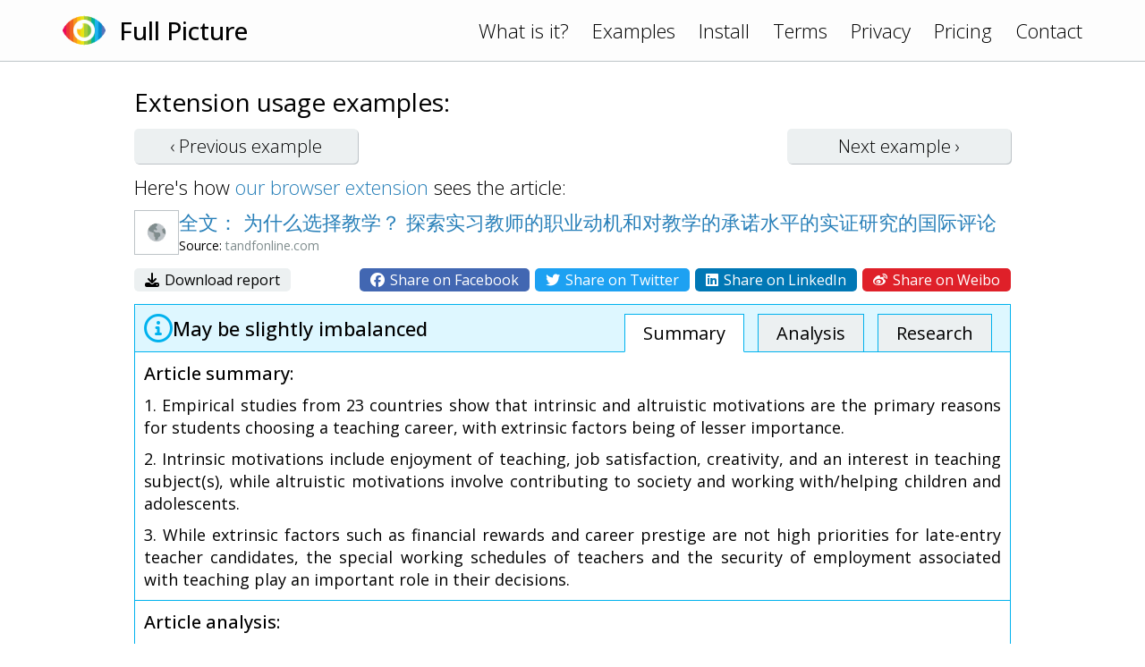

--- FILE ---
content_type: text/html; charset=UTF-8
request_url: https://www.fullpicture.app/item/55e218636fbc5088f0bc5f60df78ad86
body_size: 3153
content:
<!DOCTYPE html>
<html>
    <head>
        <title>[Full Picture] 全文： 为什么选择教学？ 探索实习教师的职业动机和对教学的承诺水平的实证研究的国际评论</title>
        <meta name="description" content="The article discusses the reasons why student teachers choose a teaching career, based on empirical studies conducted in 23 countries. The article provides a comprehensive overview of the different fa">
        <meta name="viewport" content="width=device-width, initial-scale=1.0">
<link rel="preconnect" href="https://fonts.googleapis.com">
<link rel="preconnect" href="https://fonts.gstatic.com" crossorigin>
<link href="https://fonts.googleapis.com/css2?family=Open+Sans:wght@300;400;500&display=swap" rel="stylesheet">
<link rel="stylesheet" href="/assets/frontend.css?20230121"/>
<link rel="icon" href="/assets/icon.png">
<script src="/assets/frontend.js?20230119" defer></script>
<script src="https://kit.fontawesome.com/1bd7013c99.js" crossorigin="anonymous"></script>

<!-- Google tag (gtag.js) -->
<script async src="https://www.googletagmanager.com/gtag/js?id=G-1QY7PFW8P2"></script>
<script>
window.dataLayer = window.dataLayer || [];
function gtag(){dataLayer.push(arguments);}
gtag('js', new Date());
gtag('config', 'G-1QY7PFW8P2');
</script>
        <meta property="og:url" content="/item/55e218636fbc5088f0bc5f60df78ad86">
        <meta property="og:type" content="article">
        <meta property="og:title" content="[Full Picture] 全文： 为什么选择教学？ 探索实习教师的职业动机和对教学的承诺水平的实证研究的国际评论">
        <meta property="og:description" content="The article discusses the reasons why student teachers choose a teaching career, based on empirical studies conducted in 23 countries. The article provides a comprehensive overview of the different fa">
        <meta property="og:image" content="https://www.fullpicture.app/assets/icons/258.png">
        <meta property="fb:app_id" content="720216845991086">
    </head>
    <body>
        <div class="topbar">
    <div class="content">
        <a href="/">
            <img src="/assets/icon.png" width="48" height="48">
        </a>
        <a href="/">
            <h1>Full Picture</h1>
        </a>
        <div class="links desktop">
            <a href="/#about">What is it?</a>
            <a href="/examples">Examples</a>
            <a href="/install">Install</a>
            <a href="/terms" class="wide">Terms</a>
            <a href="/privacy" class="wide">Privacy</a>
            <a href="/pricing" class="wide">Pricing</a>
            <a href="/contact">Contact</a>
        </div>
        <div class="links mobile">
            <a href="#" onClick="hamburger(); return false;">
                <i class="far fa-bars"></i>
            </a>
            <div class="menu mobile">
                <a href="/#about">What is it?</a>
                <a href="/examples">Examples</a>
                <a href="/install">Install</a>
                <a href="/terms">Terms</a>
                <a href="/privacy">Privacy</a>
                <a href="/pricing">Pricing</a>
                <a href="/contact">Contact</a>
            </div>
        </div>
    </div>
</div>
        <section>
            <div class="content text">

<h3>Extension usage examples:</h3>

<div class="example-buttons">
    <a class="btn " href="/item/023506117ecf30a5168a2ab426059b91">‹ Previous <span class="desktop">example</span></a>
    <a class="btn " href="/item/0d59fddcb8e3b848af33a2f07ecca658">Next <span class="desktop">example</span> ›</a>
</div>

<div>
    Here's how <a href="/install">our browser extension</a> sees the article:
</div>

<div class="example">

    <div class="title">
        <div class="wide">
            <img src="/item/screenshot/55e218636fbc5088f0bc5f60df78ad86" width="50" height="50" class="screenshot">
        </div>
        <div>
            <a href="https://www.tandfonline.com/doi/full/10.1080/13803611.2015.1018278?src=recsys" target="_blank">
                全文： 为什么选择教学？ 探索实习教师的职业动机和对教学的承诺水平的实证研究的国际评论
            </a>
            <div class="source">
                Source: <span class="grey">tandfonline.com</span>
            </div>
        </div>
    </div>

    <div class="sharing wide">
        <div>
            <a href="/item/download/55e218636fbc5088f0bc5f60df78ad86">
                <i class="fas fa-download"></i>
                Download report
            </a>
        </div>
        <div>
            <a rel="nofollow" href="/item/share/55e218636fbc5088f0bc5f60df78ad86?type=facebook" style="background: #4267B2; color: white;">
                <i class="fab fa-facebook"></i>
                Share on Facebook
            </a>
            <a rel="nofollow" href="/item/share/55e218636fbc5088f0bc5f60df78ad86?type=twitter" style="background: #1DA1F2; color: white;">
                <i class="fab fa-twitter"></i>
                Share on Twitter
            </a>
            <a rel="nofollow" href="/item/share/55e218636fbc5088f0bc5f60df78ad86?type=linkedin" style="background: #0077B5; color: white;">
                <i class="fab fa-linkedin"></i>
                Share on LinkedIn
            </a>
            <a rel="nofollow" href="/item/share/55e218636fbc5088f0bc5f60df78ad86?type=weibo" style="background: #DF2029; color: white;">
                <i class="fab fa-weibo"></i>
                Share on Weibo
            </a>
        </div>
    </div>

    <div class="details details1">
        <div class="rating">
            <img src="/assets/rating/1.png" width="32" height="32">
            <div>
                                May be slightly imbalanced                                            </div>
            <div class="links desktop">
                <a href="#summary" class="active">Summary</a>
                <a href="#review">Analysis</a>
                <a href="#topics">Research</a>
            </div>
        </div>
        <a name="summary"></a>
        <div class="summary part">
            <h4>Article summary:</h4>
            <p>1. Empirical studies from 23 countries show that intrinsic and altruistic motivations are the primary reasons for students choosing a teaching career, with extrinsic factors being of lesser importance.</p>
<p>2. Intrinsic motivations include enjoyment of teaching, job satisfaction, creativity, and an interest in teaching subject(s), while altruistic motivations involve contributing to society and working with/helping children and adolescents.</p>
<p>3. While extrinsic factors such as financial rewards and career prestige are not high priorities for late-entry teacher candidates, the special working schedules of teachers and the security of employment associated with teaching play an important role in their decisions.</p>
        </div>
        <a name="review"></a>
        <div class="review part">
            <h4>Article analysis:</h4>
            <p>The article discusses the reasons why student teachers choose a teaching career, based on empirical studies conducted in 23 countries. The article provides a comprehensive overview of the different factors that influence students' decisions to become teachers, including intrinsic, altruistic, and extrinsic motivations.</p>
<p></p>
<p>One potential bias in the article is that most of the studies cited originate from Western countries, particularly the United States and the United Kingdom. This may limit the generalizability of the findings to other cultural contexts. Additionally, some of the studies cited are quite old (dating back to the 1930s and 1940s), which raises questions about their relevance to contemporary teacher education.</p>
<p></p>
<p>Another potential issue with the article is that it focuses primarily on student teachers' motivations for entering teaching, without exploring other factors that may influence their decision-making process. For example, research has shown that teacher preparation programs and school culture can also play a significant role in shaping students' perceptions of teaching as a career.</p>
<p></p>
<p>The article also does not explore counterarguments or alternative perspectives on why students choose teaching as a career. For example, some critics argue that low pay and poor working conditions are major deterrents for individuals considering a career in teaching.</p>
<p></p>
<p>Overall, while the article provides a useful overview of existing research on student teachers' motivations for entering teaching, it would benefit from more critical analysis and consideration of alternative perspectives.</p>
        </div>
        <a name="topics"></a>
        <div class="topics part">
            <h4>Topics for further research:</h4>
            <div class="list">
                                    <a href="https://www.google.com/search?q=Factors%20influencing%20students%27%20perceptions%20of%20teacher%20preparation%20programs%0A" target="_blank">Factors influencing students&#039; perceptions of teacher preparation programs
</a>
                                    <a href="https://www.google.com/search?q=Cultural%20differences%20in%20motivations%20for%20becoming%20a%20teacher%0A" target="_blank">Cultural differences in motivations for becoming a teacher
</a>
                                    <a href="https://www.google.com/search?q=Impact%20of%20school%20culture%20on%20students%27%20career%20decisions%0A" target="_blank">Impact of school culture on students&#039; career decisions
</a>
                                    <a href="https://www.google.com/search?q=Criticisms%20of%20low%20pay%20and%20poor%20working%20conditions%20in%20teaching%0A" target="_blank">Criticisms of low pay and poor working conditions in teaching
</a>
                                    <a href="https://www.google.com/search?q=Alternative%20perspectives%20on%20why%20students%20choose%20teaching%20as%20a%20career%0A" target="_blank">Alternative perspectives on why students choose teaching as a career
</a>
                                    <a href="https://www.google.com/search?q=Contemporary%20research%20on%20student%20teachers%27%20motivations%20for%20entering%20teaching" target="_blank">Contemporary research on student teachers&#039; motivations for entering teaching</a>
                            </div>
        </div>

    </div>

</div>

            </div>
        </section>
    <script defer src="https://static.cloudflareinsights.com/beacon.min.js/vcd15cbe7772f49c399c6a5babf22c1241717689176015" integrity="sha512-ZpsOmlRQV6y907TI0dKBHq9Md29nnaEIPlkf84rnaERnq6zvWvPUqr2ft8M1aS28oN72PdrCzSjY4U6VaAw1EQ==" data-cf-beacon='{"version":"2024.11.0","token":"1f8b691dfa8745a29819e6fa676edd29","r":1,"server_timing":{"name":{"cfCacheStatus":true,"cfEdge":true,"cfExtPri":true,"cfL4":true,"cfOrigin":true,"cfSpeedBrain":true},"location_startswith":null}}' crossorigin="anonymous"></script>
</body>
</html>